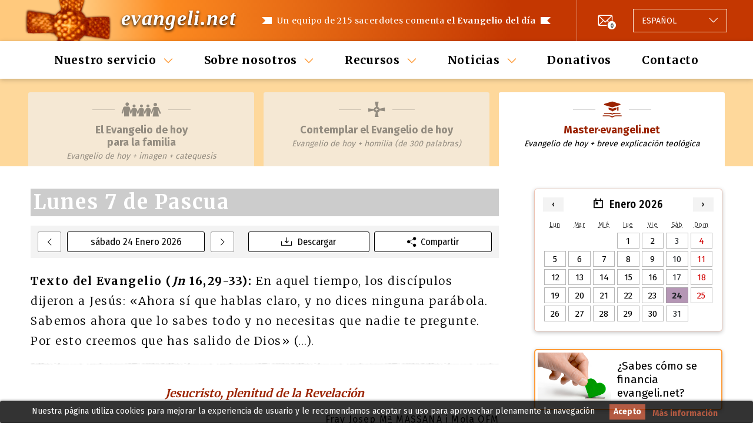

--- FILE ---
content_type: text/html; charset=utf-8
request_url: https://evangeli.net/evangelio-master/dia/III_61
body_size: 6256
content:
<!DOCTYPE html PUBLIC "-//W3C//DTD XHTML 1.0 Transitional//EN" "http://www.w3.org/TR/xhtml1/DTD/xhtml1-transitional.dtd">
<html xmlns="http://www.w3.org/1999/xhtml" lang="es" xml:lang="es">
<head>
	<title>Día. Contemplar el Evangelio de hoy</title>
	<meta name="viewport" content="width=device-width, initial-scale=1.0, maximum-scale=1.0, user-scalable=no" />
	<meta http-equiv="content-type" content="text/html; charset=UTF-8" />
	<meta http-equiv="content-language" content="es" />
	<meta name="title" content="Día. Contemplar el Evangelio de hoy" />
	<meta name="keywords" content="evangelio del dia, evangelio de hoy, homilías católicas, homilía, evangelio, e-mail" />
	<meta name="description" content="Un equipo de 215 sacerdotes comenta el Evangelio del día. Envío diario por e-mail." />
	<meta name="robots" content="all" />
	<meta name="distribution" content="world" />
	<meta name="verify-v1" content="4KBN2eNFd1duiwKzT5FG2QTfFTCu1I+wgkuTdAXl898=" />
	
			<meta property="og:title" content="Lunes 7 de Pascua (Jn 16,29-33)" />
				<meta property="og:description" content="Jesucristo, plenitud de la Revelación" />
		<meta property="og:image" content="https://evangeli.net/_static/img/thumbnail.png" />
	<meta property="og:type" content="website" />
	<meta property="fb:app_id" content="254707844645575" />

	<link rel="icon" type="image/x-icon" href="/favicon.ico" />
	<link href="/_static/css/main.css?v=e4b645a1054d61abdc63c27bcdbb7bc4" rel="stylesheet" type="text/css" media="screen" />
	<link rel="stylesheet" type="text/css" href="https://fonts.googleapis.com/css?family=Kreon">
	<script src="https://ajax.googleapis.com/ajax/libs/jquery/1.9.1/jquery.min.js" type="text/javascript"></script>
	<script src="/_static/js/bootstrap/bootstrap.bundle.min.js" type="text/javascript"></script>
		<link rel="canonical" href="https://evangeli.net/evangelio-master/dia/III_61" />
	<meta property="og:url" content="https://evangeli.net/evangelio-master/dia/III_61" />
	<script src="/_static/js/main.js?v=e4b645a1054d61abdc63c27bcdbb7bc4" type="text/javascript"></script>

										<link rel="stylesheet" type="text/css" href="/_frontend/build/static/css/main.fdc23fe9.chunk.css">
					 		</head>
<body>
<div id="cookieslaw" class="cookieslaw">
	<div class="cookieslaw_container">
		<div class="cookieslaw_message"><p>Nuestra página utiliza cookies para mejorar la experiencia de usuario y le recomendamos aceptar su uso para aprovechar plenamente la navegación</p></div>
		<div class="cookieslaw_button_container">
			<div>
				<span id="cookieslaw_accept" class="cookieslaw_btn" onclick="javascript:closeinfo();">Acepto</span>
			</div>
			<div>
				<a id="cookieslaw_info" class="cookieslaw_btn" target="_blank" href="/evangelio-master/politica-cookies">
				Más información
				</a>
			</div>
		</div>
	</div>
</div>
<div id="content">

	<div id="header">
    <div class="content">
        <div class="div_logo">
    <h1>
                                <a class="title" title="Contemplar el Evangelio de hoy" href="/evangelio-master">evangeli.net</a>
    </h1>
</div>        <div id="main_message">
    <h1>Un equipo de 215 sacerdotes comenta <strong>el Evangelio del día</strong></h1>
    <h2><strong>213 sacerdotes</strong> comentan el Evangelio del día</h2>
</div>        <div id="header-actions">
                <div id="newsletter">
        <div class="newsletter-icon">
            <a href="/evangelio-master/historico/newsletter" class="icon-envelope-number"><span>0</span></a>
        </div>
    </div>
            <div id="menu-button">
    <button class="burger-icon" data-toggle="collapse" data-target="#menu-wrapper" role="button" aria-expanded="false" aria-controls="menu-wrapper">
        <span></span>
        <span></span>
        <span></span>
    </button>
</div>            <div class="language_selector btn-group dropup">
    <button type="button" class="dropdown-toggle" data-toggle="dropdown" aria-haspopup="true" aria-expanded="false">
                                                                                                                                                                                                                                                                <span class="language">
                                        <span class="lang-text">Idioma:</span>
                    <span class="lang-name">Español</span>
                </span>
    </button>
    <div class="dropdown-menu">
        <div class="list-group">
                                                                                            <a
                        class="list-group-item list-group-item-action selected"
                        href="/evangelio-master"
                        title="Español"
                        id="flag_es"
                        hreflang="es"
                >
                                                <span class="lang-name">Español</span>
                </a>
                                                                                            <a
                        class="list-group-item list-group-item-action "
                        href="/evangeli-master"
                        title="Català"
                        id="flag_ca"
                        hreflang="ca"
                >
                                                <span class="lang-name">Català</span>
                </a>
                                                                                            <a
                        class="list-group-item list-group-item-action "
                        href="/gospel-master"
                        title="English"
                        id="flag_en"
                        hreflang="en"
                >
                                                <span class="lang-name">English</span>
                </a>
                                                                                            <a
                        class="list-group-item list-group-item-action "
                        href="/evangile-master"
                        title="Français"
                        id="flag_fr"
                        hreflang="fr"
                >
                                                <span class="lang-name">Français</span>
                </a>
                                                                                            <a
                        class="list-group-item list-group-item-action "
                        href="/evangelho-master"
                        title="Português"
                        id="flag_pt"
                        hreflang="pt"
                >
                                                <span class="lang-name">Português</span>
                </a>
                                                                                            <a
                        class="list-group-item list-group-item-action "
                        href="/vangelo-master"
                        title="Italiano"
                        id="flag_it"
                        hreflang="it"
                >
                                                <span class="lang-name">Italiano</span>
                </a>
                                                                                            <a
                        class="list-group-item list-group-item-action "
                        href="/ewangelia-master"
                        title="Polski"
                        id="flag_pl"
                        hreflang="pl"
                >
                                                <span class="lang-name">Polski</span>
                </a>
                                                                                            <a
                        class="list-group-item list-group-item-action "
                        href="/evangelium-master"
                        title="Deutsch"
                        id="flag_de"
                        hreflang="de"
                >
                                                <span class="lang-name">Deutsch</span>
                </a>
                                                                                            <a
                        class="list-group-item list-group-item-action "
                        href="/福音-master"
                        title="Chinese"
                        id="flag_zh"
                        hreflang="zh"
                >
                                                <span class="lang-name">Chinese</span>
                </a>
                    </div>
        <input type="hidden" id="LANGUAGE" value="es" />
    </div>
</div>        </div>
    </div>
</div>
	
	<div id="menu-wrapper" class="collapse">
    <button
        class="btn-close icon-cross-icon"
        data-toggle="collapse"
        data-target="#menu-wrapper"
        role="button"
        aria-expanded="false"
        aria-controls="menu-wrapper"></button>    <div id="menu" class="content">
    <ul>
                                                            <li class="dropdown">
                                    <a href="#" class="dropdown-toggle" data-toggle="dropdown" aria-haspopup="true" aria-expanded="false">Nuestro servicio</a>
                                                    <ul class="dropdown-menu">
                                                                                    <li>
                                    <a title="Contemplar el Evangelio de hoy" href="https://evangeli.net/evangelio">Contemplar el Evangelio de hoy</a>
                                                                    </li>
                                                                                                                <li>
                                    <a title="Master·evangeli.net" href="https://evangeli.net/evangelio-master">Master·<span>evangeli.net</span></a>
                                                                            <ul>
                                                                                            <li>
                                                    <a title="Tabla de Materias" href="https://evangeli.net/evangelio-master/tablamaterias">Tabla de Materias</a>
                                                </li>
                                                                                            <li>
                                                    <a title="Buscador" href="https://evangeli.net/evangelio-master/buscador">Buscador</a>
                                                </li>
                                                                                    </ul>
                                                                    </li>
                                                                                                                <li>
                                    <a title="El Evangelio de hoy <br/> para la familia" href="https://evangeli.net/evangelio-family">El Evangelio de hoy <br/> para la familia</a>
                                                                    </li>
                                                                                                                <li>
                                    <a title="Temas evangeli.net" href="/evangelio-master/temas">Temas <span>evangeli.net</span></a>
                                                                    </li>
                                                                                                                <li>
                                    <a title="Histórico comentarios" href="/evangelio-master/historico">Histórico comentarios</a>
                                                                    </li>
                                                                                                                <li>
                                    <a title="Suscripción" href="/evangelio-master/suscripcion">Suscripción</a>
                                                                    </li>
                                                                                                                <li>
                                    <a title="Podcast" href="http://itunes.apple.com/es/podcast/evangeli-net/id369976207">Podcast</a>
                                                                    </li>
                                                                        </ul>
                            </li>
                                                            <li class="dropdown">
                                    <a href="#" class="dropdown-toggle" data-toggle="dropdown" aria-haspopup="true" aria-expanded="false">Sobre nosotros</a>
                                                    <ul class="dropdown-menu">
                                                                                    <li>
                                    <a title="¿Qué es evangeli.net?" href="/evangelio-master/que-es-evangeli">¿Qué es <span>evangeli.net</span>?</a>
                                                                    </li>
                                                                                                                <li>
                                    <a title="¿Quiénes somos?" href="/evangelio-master/quienes-somos">¿Quiénes somos?</a>
                                                                    </li>
                                                                                                                <li>
                                    <a title="Equipo de Redacción" href="/evangelio-master/equip-redaccion">Equipo de Redacción</a>
                                                                    </li>
                                                                                                                <li>
                                    <a title="¿Desde dónde redactan?" href="/evangelio-master/donde-redactan">¿Desde dónde redactan?</a>
                                                                    </li>
                                                                                                                <li>
                                    <a title="Colaboran" href="/evangelio-master/colaboran">Colaboran</a>
                                                                    </li>
                                                                                                                <li>
                                    <a title="Nuestra Difusión" href="/evangelio-master/nuestra-difusion">Nuestra Difusión</a>
                                                                    </li>
                                                                                                                                                                                </ul>
                            </li>
                                                            <li class="dropdown">
                                    <a href="#" class="dropdown-toggle" data-toggle="dropdown" aria-haspopup="true" aria-expanded="false">Recursos</a>
                                                    <ul class="dropdown-menu">
                                                                                    <li>
                                    <a title="Enlaces" href="/evangelio-master/enlaces">Enlaces</a>
                                                                    </li>
                                                                                                                <li>
                                    <a title="Calendario Perpetuo" href="/evangelio-master/calendario">Calendario Perpetuo</a>
                                                                    </li>
                                                                                                                <li>
                                    <a title="Recursos" href="/evangelio-master/recursos">Recursos</a>
                                                                    </li>
                                                                        </ul>
                            </li>
                                                            <li class="dropdown">
                                    <a href="#" class="dropdown-toggle" data-toggle="dropdown" aria-haspopup="true" aria-expanded="false">Noticias</a>
                                                    <ul class="dropdown-menu">
                                                                                    <li>
                                    <a title="Histórico Newsletters" href="/evangelio-master/historico/newsletter">Histórico Newsletters</a>
                                                                    </li>
                                                                        </ul>
                            </li>
                                                            <li >
                                                            <a href="/evangelio-master/donativos">Donativos</a>
                                                                </li>
                                                            <li >
                                                            <a href="/evangelio-master/contacto">Contacto</a>
                                                                </li>
            </ul>
</div>    <div class="menu-actions">
    <div class="language_selector btn-group dropup">
    <button type="button" class="dropdown-toggle" data-toggle="dropdown" aria-haspopup="true" aria-expanded="false">
                                                                                                                                                                                                                                                                <span class="language">
                                        <span class="lang-text">Idioma:</span>
                    <span class="lang-name">Español</span>
                </span>
    </button>
    <div class="dropdown-menu">
        <div class="list-group">
                                                                                            <a
                        class="list-group-item list-group-item-action selected"
                        href="/evangelio-master"
                        title="Español"
                        id="flag_es"
                        hreflang="es"
                >
                                                <span class="lang-name">Español</span>
                </a>
                                                                                            <a
                        class="list-group-item list-group-item-action "
                        href="/evangeli-master"
                        title="Català"
                        id="flag_ca"
                        hreflang="ca"
                >
                                                <span class="lang-name">Català</span>
                </a>
                                                                                            <a
                        class="list-group-item list-group-item-action "
                        href="/gospel-master"
                        title="English"
                        id="flag_en"
                        hreflang="en"
                >
                                                <span class="lang-name">English</span>
                </a>
                                                                                            <a
                        class="list-group-item list-group-item-action "
                        href="/evangile-master"
                        title="Français"
                        id="flag_fr"
                        hreflang="fr"
                >
                                                <span class="lang-name">Français</span>
                </a>
                                                                                            <a
                        class="list-group-item list-group-item-action "
                        href="/evangelho-master"
                        title="Português"
                        id="flag_pt"
                        hreflang="pt"
                >
                                                <span class="lang-name">Português</span>
                </a>
                                                                                            <a
                        class="list-group-item list-group-item-action "
                        href="/vangelo-master"
                        title="Italiano"
                        id="flag_it"
                        hreflang="it"
                >
                                                <span class="lang-name">Italiano</span>
                </a>
                                                                                            <a
                        class="list-group-item list-group-item-action "
                        href="/ewangelia-master"
                        title="Polski"
                        id="flag_pl"
                        hreflang="pl"
                >
                                                <span class="lang-name">Polski</span>
                </a>
                                                                                            <a
                        class="list-group-item list-group-item-action "
                        href="/evangelium-master"
                        title="Deutsch"
                        id="flag_de"
                        hreflang="de"
                >
                                                <span class="lang-name">Deutsch</span>
                </a>
                                                                                            <a
                        class="list-group-item list-group-item-action "
                        href="/福音-master"
                        title="Chinese"
                        id="flag_zh"
                        hreflang="zh"
                >
                                                <span class="lang-name">Chinese</span>
                </a>
                    </div>
        <input type="hidden" id="LANGUAGE" value="es" />
    </div>
</div>        <div class="social-follow">
        <span class="social-call-to-action-text">Síguenos en:</span>
        <span id="facebook-like" class="social-icon">
                    <a href="https://www.facebook.com/evangelinetes-1786547291583237" target="_blank" title="Síguenos en Facebook" ><i class="icon-facebook-icon"></i></a>
                </span>
        <span id="twitter-follow" class="social-icon">
                    <a href="http://twitter.com/evangeli_net_es" title="Síguenos en Twitter" target="_blank"><i class="icon-twitter-icon"></i></a>
                </span>
    </div>
</div></div>
	    <div id="tab">
        <div class="content">
            <ul id="tab_master">
                                <li  class="family">
                    <a href="https://evangeli.net/evangelio-family/dia/III_61" title="El Evangelio de hoy <br/> para la familia" >
                        <span class="tabs-icon-wrapper"><i class="icon-family-icon"></i></span>
                        <h1>El Evangelio de hoy <br/> para la familia</h1>
                        <h2>Familia</h2>
                        <p>Evangelio de hoy + imagen + catequesis</p>
                    </a>
                </li>
            
                                    <li  class="cont">
                        <a href="https://evangeli.net/evangelio/dia/III_61" title="Evangelio de hoy + homilia (de 300 palabras)" >
                            <span class="tabs-icon-wrapper"><i class="icon-contemplar-icon"></i></span>
                            <h1>Contemplar el Evangelio de hoy</h1>
                            <h2>Contemplar</h2>
                            <p>Evangelio de hoy + homilia (de 300 palabras)</p>
                        </a>
                    </li>
                                            <li id="tab_active" class="master">
                            <a href="https://evangeli.net/evangelio-master/dia/III_61" title="Evangelio de hoy + breve explicación teológica" >
                                <span class="tabs-icon-wrapper"><i class="icon-master-icon"></i></span>
                                <h1>Master·evangeli.net</h1>
                                <h2>Master</h2>
                                <p>Evangelio de hoy + breve explicación teológica</p>
                            </a>
                        </li>
                                                </ul>
        </div>
    </div>
    <div id="tab_table">
                            <h1>Master·evangeli.net</h1>
            <p>Evangelio de hoy + breve explicación teológica</p>
                    </div>

	<div id="main_content_wrapper">

		<div id="evangeli_avui">
			

<div class="evangeli_header">
	                        <div id="change_days_wrapper">
        <div class="previous_day">
            <a href="/evangelio-master/dia/2026-01-23"><i class="icon-arrow"></i></a>
        </div>
        <div class="current_day">
            <button
                    type="button"
                    class="close_button"
                    data-toggle="collapse"
                    data-target="#calendar_widget"
                    role="button"
                    aria-expanded="false"
                    aria-controls="calendar_widget"
            >
                                    sábado 24 Enero 2026
                            </button>
        </div>
        <div class="next_day">
            <a href="/evangelio-master/dia/2026-01-25"><i class="icon-arrow-right"></i></a>
        </div>
    </div>

	
	<div class="dia_white dia_liturgic">Lunes 7 de Pascua</div>

	<div id="evangeli_options">
				<a href="https://evangeli.net/evangelio-master/dia/III_61/pdf" title="Descargar" class="download" target="_blank">Descargar</a>
					<button type="button"
				   title=""
				   class="share"
				   data-toggle="collapse"
				   data-target="#shareCurrentDate"
				   aria-expanded="false"
				   aria-controls="shareCurrentDate"
			>Compartir</button>
			<div class="share_buttons_wrapper collapse" id="shareCurrentDate">
				<div class="card card-body">
					<div id="share_buttons"
						 data-locale="es"
						 data-evangeli-type="master"
						 data-matricula="III_61"
					></div>
				</div>
			</div>
			</div>
</div>

<script>
    var readings_anchor_name = '#lecturas';
</script>


<div class="evangeli_text">
	<strong>Texto del Evangelio (<em>Jn</em> 16,29-33):</strong>
	<span id="gospel_norm">En aquel tiempo, los discípulos dijeron a Jesús: «Ahora sí que hablas claro, y no dices ninguna parábola. Sabemos ahora que lo sabes todo y no necesitas que nadie te pregunte. Por esto creemos que has salido de Dios» (…).</span>
	</div>


	
			<p class="titol first">Jesucristo, plenitud de la Revelación</p>

		<span class="autor_wrapper">
			<span class="autor" id="5070">
				<span class="autor_name">
											Fray
										Josep Mª
										MASSANA i Mola OFM
																
									</span>
				<span class="autor_origin">(Barcelona, España)</span>
			</span>
		</span>
	
	<div class="comentari_evangeli">
	<p class="comentari_evangeli_primer">Hoy los discípulos dicen que Jesús habla claro, que entienden su revelación; creen llegada su “hora”. Pero no entienden que revela un Reino espiritual, no político como ellos sueñan. Jesús les disuade: su fe se aguanta con pinzas. Les profetiza que le abandonarán y le dejaran solo con el Padre.<br />
<br />
Dios se reveló a su pueblo por los profetas y les prometió que su Hijo coronaría esta revelación. Los patriarcas mantuvieron esta esperanza. Dios envió al Hijo, su Palabra, para que la revelación llegara a su plenitud. Ya no podemos esperar más revelaciones. Las “privadas” no añaden nada a la revelación básica terminada en Jesús y confirmada por su Espíritu.<br />
<br />
—Padre, te damos gracias porque tu Hijo nos revela el misterio de tu divinidad y tu Espíritu nos lo confirma en Pentecostés. Haz que incorporemos tu Vida Trinitaria en nuestras vidas. Amén.<br />
</p>
	</div>

	
		</div>

				
		<div class="column_wrapper">
			    <div id="calendar_widget" class="collapse">
        <div id="calendar_selector"
             data-locale="es"
             data-current-date="2026-01-24"
             data-history-url="/evangelio-master/historico"
             data-view-date-url="/evangelio-master/dia/YYYY-MM-DD"
             data-first-available-date="2005-11-27"
             data-last-available-date="2026-11-28"
        >
        </div>
        <button
                type="button"
                class="close_button"
                data-toggle="collapse"
                data-target="#calendar_widget"
                role="button"
                aria-expanded="false"
                aria-controls="calendar_widget"
        >Cerrar</button>
    </div>
			<div class="banners_wrapper">
    <a title="¿Sabes cómo se financia evangeli.net?"
   href="/evangelio-master/que-es-evangeli#finan"
   id="banner_financia">
        <span class="banner_content">
            <img src="/_static/img/banners/banner_financia.png" alt="¿Sabes cómo se financia evangeli.net?" data-size="small" />
            <img src="/_static/img/banners/banner_financia@2x.png" alt="¿Sabes cómo se financia evangeli.net?" data-size="big" />
            <p>¿Sabes cómo se financia evangeli.net?</p>

        </span>
</a>            <a title="¡Visita nuestro canal y suscríbete!"
       href="https://www.youtube.com/channel/UCWPUZ2q116-kQ-G3GY6N9YA"
       target="_blank"
       id="banner_youtube">
                <span class="banner_content">
                    <img src="/_static/img/banners/banner_youtube.png" alt="¡Visita nuestro canal y suscríbete!" data-size="small" />
                    <img src="/_static/img/banners/banner_youtube.png" alt="¡Visita nuestro canal y suscríbete!" data-size="big" />
                    <p>¡Visita nuestro canal y suscríbete!</p>

                </span>
    </a>

                                <a title="evangeli.net en tu web"
       href="/evangelio-master/evangeli-en-tu-web"
       id="banner_widget" >
                <span class="banner_content">
                    <img src="/_static/img/banners/widget.png" alt="¿Quieres *evangeli.net* en tu web ?" />
                    <p>¿Quieres <em>evangeli.net</em> en tu web ?</p>

                </span>
    </a>
            </div>			<div class="auto-promo-wrapper">
    <div class="content">
        <div class="auto-promo">
            <span class="auto-promo-icon"><i class="icon-envelope-warning"></i></span>
            <span class="auto-promo-text">Recíbalo gratis cada día</span>
            <span class="auto-promo-call-to-action">
                <a href="/evangelio-master/suscripcion/subscribe">Suscríbase</a>
            </span>
        </div>
    </div>
</div>							    <div class="auto-promo-wrapper">
        <div class="content">
            <div class="auto-promo auto-promo-text-only">
                <span class="auto-promo-text"><p><H5><b>25 de enero<br />
Domingo 3 (A) del tiempo ordinario<br />
<br />
<a href= "https://youtu.be/Ra_9K3IMmRQ" target="_blank"><b> Vídeo del Evangelio y comentario</b></a></H5></p>
</span>
            </div>
        </div>
    </div>
					</div>
	</div>

	<div id="footer">
    <div class="content">
        <div class="main-links">
            <ul>
                                    <li>
                                                    <a href="/evangelio-master/que-es-evangeli">¿Qué es evangeli.net?</a>
                                            </li>
                                    <li>
                                                    <a href="/evangelio-master/quienes-somos">¿Quiénes somos?</a>
                                            </li>
                                    <li>
                                                    <a href="/evangelio-master/donativos">Donativos</a>
                                            </li>
                                    <li>
                                                    <a href="/evangelio-master/contacto">Contacto</a>
                                            </li>
                            </ul>
        </div>
        <div class="secondary-wrapper">
            <div class="follow-us">
                    <div class="social-follow">
        <span class="social-call-to-action-text">Síguenos en:</span>
        <span id="facebook-like" class="social-icon">
                    <a href="https://www.facebook.com/evangelinetes-1786547291583237" target="_blank" title="Síguenos en Facebook" ><i class="icon-facebook-icon"></i></a>
                </span>
        <span id="twitter-follow" class="social-icon">
                    <a href="http://twitter.com/evangeli_net_es" title="Síguenos en Twitter" target="_blank"><i class="icon-twitter-icon"></i></a>
                </span>
    </div>
            </div>
            <div class="copyright">
                <b>&copy; <a title="Evangeli" href="https://evangeli.net">evangeli.net</a></b>
                <br/>
                <a title="Evangeli" href="/evangelio-master/asociacion-cultural">Associació Cultural M&amp;M Euroeditors</a>
            </div>
            <div class="secondary-links">
                <a title="Aviso legal" href="/evangelio-master/aviso-legal">Aviso legal</a>
                |
                <a title="Privacidad" href="/evangelio-master/privacidad">Privacidad</a>
                |
                <a title="Política de Cookies" href="/evangelio-master/politica-cookies">Política de Cookies</a>
                |
                <a title="Cancelar el servicio" href="/evangelio-master/suscripcion/unsubscribe">Cancelar el servicio</a>
            </div>
        </div>
    </div>
</div>

<button type="button" id="back-to-top" class="back-to-top" title="Volver arriba"><i class="icon-arrow-down"></i></button></div>


	<script type="text/javascript">
		function closeinfo()
		{
			var obj = document.getElementById("cookieslaw");
			obj.style.display = 'none';
			setCookie("__lgcookielaw", 1, 31536000);
		}
		function setCookie(cname, cvalue, exdays) {
			var d = new Date();
			d.setTime(d.getTime() + (exdays*1000));
			var expires = "expires="+ d.toUTCString();
			document.cookie = cname + "=" + cvalue + ";" + expires + ";path=/";
		}
	</script>

<script type="text/javascript">
    
    var _gaq = _gaq || [];
    _gaq.push(['_setAccount', 'UA-118920-2']);
    _gaq.push(['_trackPageview']);

    (function() {
        var ga = document.createElement('script'); ga.type = 'text/javascript'; ga.async = true;
        ga.src = ('https:' == document.location.protocol ? 'https://ssl' : 'http://www') + '.google-analytics.com/ga.js';
        var s = document.getElementsByTagName('script')[0]; s.parentNode.insertBefore(ga, s);
    })();
    
</script><script async src="https://www.googletagmanager.com/gtag/js?id=G-M5F00X87F6"></script>
<script>
    
    window.dataLayer = window.dataLayer || [];
    function gtag(){dataLayer.push(arguments);}
    gtag('js', new Date());

    gtag('config', 'G-M5F00X87F6');
    
</script>
<script>
    
    (function(h,o,t,j,a,r){
        h.hj=h.hj||function(){(h.hj.q=h.hj.q||[]).push(arguments)};
        h._hjSettings={hjid:1808463,hjsv:6};
        a=o.getElementsByTagName('head')[0];
        r=o.createElement('script');r.async=1;
        r.src=t+h._hjSettings.hjid+j+h._hjSettings.hjsv;
        a.appendChild(r);
    })(window,document,'https://static.hotjar.com/c/hotjar-','.js?sv=');
    
</script>
						<script src="/_frontend/build/static/js/runtime-main.c2d375d4.js" type="text/javascript"></script>
					<script src="/_frontend/build/static/js/2.94d8f91c.chunk.js" type="text/javascript"></script>
					<script src="/_frontend/build/static/js/main.f2e8bc5e.chunk.js" type="text/javascript"></script>
			
</body>
</html>
